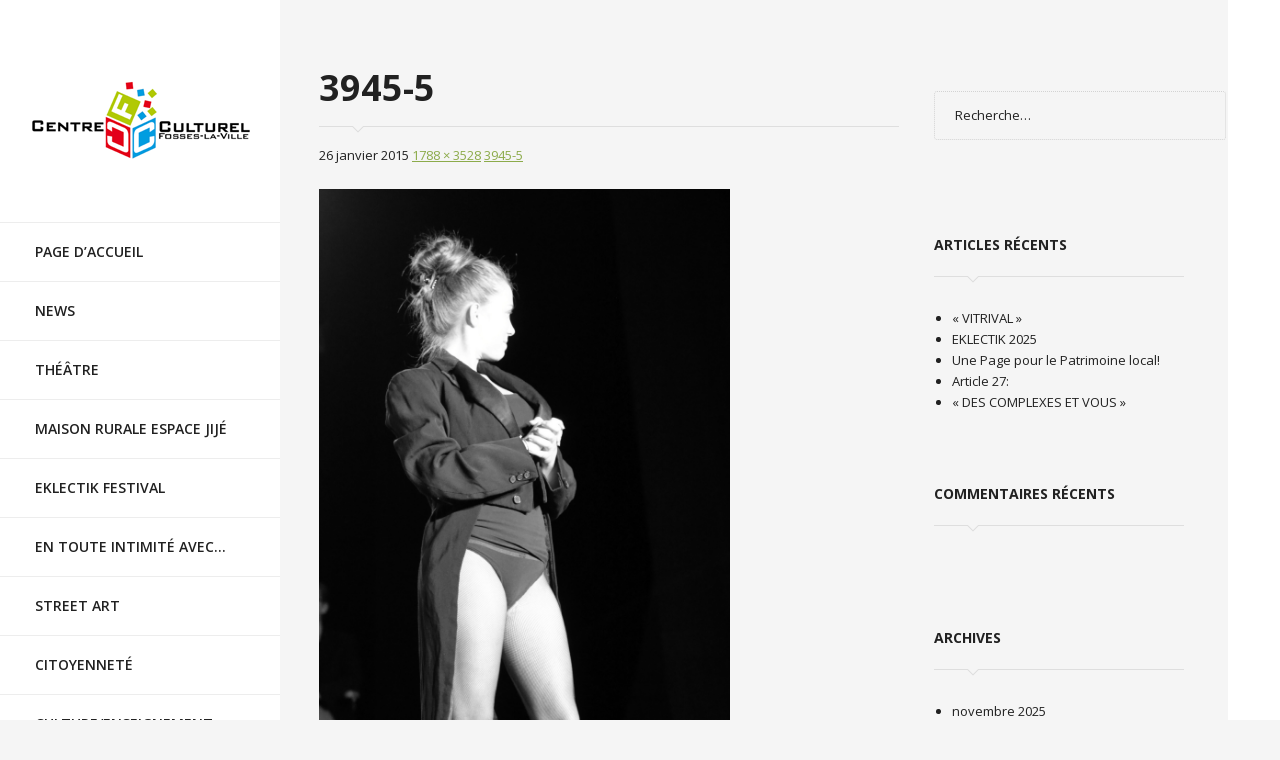

--- FILE ---
content_type: text/html; charset=UTF-8
request_url: http://www.centreculturel-fosses.be/3945-5/
body_size: 8200
content:
<!DOCTYPE html>
<!--[if IE 7]> <html class="no-js ie7" lang="fr-FR"> <![endif]-->
<!--[if IE 8]> <html class="no-js ie8" lang="fr-FR"> <![endif]-->
<!--[if IE 9]> <html class="no-js ie9" lang="fr-FR"> <![endif]-->
<!--[if gt IE 9]><!--> <html class="no-js"  lang="fr-FR"> <!--<![endif]-->
<head>
	<meta charset="UTF-8">
	<meta name="viewport" content="width=device-width">
	<title>3945-5 | Centre culturel de Fosses-la-Ville</title>
	<link rel="profile" href="http://gmpg.org/xfn/11">
	<link rel="pingback" href="http://www.centreculturel-fosses.be/xmlrpc.php">
	<meta http-equiv="X-UA-Compatible" content="IE=edge,chrome=1">
	<!--[if lt IE 9]>
	<script src="http://www.centreculturel-fosses.be/wp-content/themes/bedford/js/html5.js"></script>
	<![endif]-->
	<link rel='dns-prefetch' href='//fonts.googleapis.com' />
<link rel='dns-prefetch' href='//s.w.org' />
<link rel="alternate" type="application/rss+xml" title="Centre culturel de Fosses-la-Ville &raquo; Flux" href="http://www.centreculturel-fosses.be/feed/" />
<link rel="alternate" type="application/rss+xml" title="Centre culturel de Fosses-la-Ville &raquo; Flux des commentaires" href="http://www.centreculturel-fosses.be/comments/feed/" />
<!-- This site uses the Google Analytics by MonsterInsights plugin v7.12.2 - Using Analytics tracking - https://www.monsterinsights.com/ -->
<script type="text/javascript" data-cfasync="false">
	var mi_version         = '7.12.2';
	var mi_track_user      = true;
	var mi_no_track_reason = '';
	
	var disableStr = 'ga-disable-UA-100722161-1';

	/* Function to detect opted out users */
	function __gaTrackerIsOptedOut() {
		return document.cookie.indexOf(disableStr + '=true') > -1;
	}

	/* Disable tracking if the opt-out cookie exists. */
	if ( __gaTrackerIsOptedOut() ) {
		window[disableStr] = true;
	}

	/* Opt-out function */
	function __gaTrackerOptout() {
	  document.cookie = disableStr + '=true; expires=Thu, 31 Dec 2099 23:59:59 UTC; path=/';
	  window[disableStr] = true;
	}

	if ( 'undefined' === typeof gaOptout ) {
		function gaOptout() {
			__gaTrackerOptout();
		}
	}
	
	if ( mi_track_user ) {
		(function(i,s,o,g,r,a,m){i['GoogleAnalyticsObject']=r;i[r]=i[r]||function(){
			(i[r].q=i[r].q||[]).push(arguments)},i[r].l=1*new Date();a=s.createElement(o),
			m=s.getElementsByTagName(o)[0];a.async=1;a.src=g;m.parentNode.insertBefore(a,m)
		})(window,document,'script','//www.google-analytics.com/analytics.js','__gaTracker');

		__gaTracker('create', 'UA-100722161-1', 'auto');
		__gaTracker('set', 'forceSSL', true);
		__gaTracker('require', 'displayfeatures');
		__gaTracker('send','pageview');
	} else {
		console.log( "" );
		(function() {
			/* https://developers.google.com/analytics/devguides/collection/analyticsjs/ */
			var noopfn = function() {
				return null;
			};
			var noopnullfn = function() {
				return null;
			};
			var Tracker = function() {
				return null;
			};
			var p = Tracker.prototype;
			p.get = noopfn;
			p.set = noopfn;
			p.send = noopfn;
			var __gaTracker = function() {
				var len = arguments.length;
				if ( len === 0 ) {
					return;
				}
				var f = arguments[len-1];
				if ( typeof f !== 'object' || f === null || typeof f.hitCallback !== 'function' ) {
					console.log( 'Fonction actuellement pas en cours d’exécution __gaTracker(' + arguments[0] + " ....) parce que vous n’êtes pas suivi·e. " + mi_no_track_reason );
					return;
				}
				try {
					f.hitCallback();
				} catch (ex) {

				}
			};
			__gaTracker.create = function() {
				return new Tracker();
			};
			__gaTracker.getByName = noopnullfn;
			__gaTracker.getAll = function() {
				return [];
			};
			__gaTracker.remove = noopfn;
			window['__gaTracker'] = __gaTracker;
					})();
		}
</script>
<!-- / Google Analytics by MonsterInsights -->
		<script type="text/javascript">
			window._wpemojiSettings = {"baseUrl":"https:\/\/s.w.org\/images\/core\/emoji\/11.2.0\/72x72\/","ext":".png","svgUrl":"https:\/\/s.w.org\/images\/core\/emoji\/11.2.0\/svg\/","svgExt":".svg","source":{"concatemoji":"http:\/\/www.centreculturel-fosses.be\/wp-includes\/js\/wp-emoji-release.min.js?ver=5.1.21"}};
			!function(e,a,t){var n,r,o,i=a.createElement("canvas"),p=i.getContext&&i.getContext("2d");function s(e,t){var a=String.fromCharCode;p.clearRect(0,0,i.width,i.height),p.fillText(a.apply(this,e),0,0);e=i.toDataURL();return p.clearRect(0,0,i.width,i.height),p.fillText(a.apply(this,t),0,0),e===i.toDataURL()}function c(e){var t=a.createElement("script");t.src=e,t.defer=t.type="text/javascript",a.getElementsByTagName("head")[0].appendChild(t)}for(o=Array("flag","emoji"),t.supports={everything:!0,everythingExceptFlag:!0},r=0;r<o.length;r++)t.supports[o[r]]=function(e){if(!p||!p.fillText)return!1;switch(p.textBaseline="top",p.font="600 32px Arial",e){case"flag":return s([55356,56826,55356,56819],[55356,56826,8203,55356,56819])?!1:!s([55356,57332,56128,56423,56128,56418,56128,56421,56128,56430,56128,56423,56128,56447],[55356,57332,8203,56128,56423,8203,56128,56418,8203,56128,56421,8203,56128,56430,8203,56128,56423,8203,56128,56447]);case"emoji":return!s([55358,56760,9792,65039],[55358,56760,8203,9792,65039])}return!1}(o[r]),t.supports.everything=t.supports.everything&&t.supports[o[r]],"flag"!==o[r]&&(t.supports.everythingExceptFlag=t.supports.everythingExceptFlag&&t.supports[o[r]]);t.supports.everythingExceptFlag=t.supports.everythingExceptFlag&&!t.supports.flag,t.DOMReady=!1,t.readyCallback=function(){t.DOMReady=!0},t.supports.everything||(n=function(){t.readyCallback()},a.addEventListener?(a.addEventListener("DOMContentLoaded",n,!1),e.addEventListener("load",n,!1)):(e.attachEvent("onload",n),a.attachEvent("onreadystatechange",function(){"complete"===a.readyState&&t.readyCallback()})),(n=t.source||{}).concatemoji?c(n.concatemoji):n.wpemoji&&n.twemoji&&(c(n.twemoji),c(n.wpemoji)))}(window,document,window._wpemojiSettings);
		</script>
		<style type="text/css">
img.wp-smiley,
img.emoji {
	display: inline !important;
	border: none !important;
	box-shadow: none !important;
	height: 1em !important;
	width: 1em !important;
	margin: 0 .07em !important;
	vertical-align: -0.1em !important;
	background: none !important;
	padding: 0 !important;
}
</style>
	<link rel='stylesheet' id='aqpb-view-css-css'  href='http://www.centreculturel-fosses.be/wp-content/plugins/aqua-page-builder/assets/stylesheets/aqpb-view.css?ver=1768831476' type='text/css' media='all' />
<link rel='stylesheet' id='wp-block-library-css'  href='http://www.centreculturel-fosses.be/wp-includes/css/dist/block-library/style.min.css?ver=5.1.21' type='text/css' media='all' />
<link rel='stylesheet' id='contact-form-7-css'  href='http://www.centreculturel-fosses.be/wp-content/plugins/contact-form-7/includes/css/styles.css?ver=5.1.1' type='text/css' media='all' />
<link rel='stylesheet' id='events-manager-css'  href='http://www.centreculturel-fosses.be/wp-content/plugins/events-manager/includes/css/events_manager.css?ver=5.95' type='text/css' media='all' />
<link rel='stylesheet' id='bedford-opensans-css'  href='//fonts.googleapis.com/css?family=Open+Sans:400,400italic,300,700,600,800' type='text/css' media='all' />
<link rel='stylesheet' id='bedford-style-css'  href='http://www.centreculturel-fosses.be/wp-content/themes/bedford/style.css?ver=5.1.21' type='text/css' media='all' />
<!--[if lt IE 9]>
<link rel='stylesheet' id='bedford-ie-css'  href='http://www.centreculturel-fosses.be/wp-content/themes/bedford/ie.css?ver=5.1.21' type='text/css' media='all' />
<![endif]-->
<script type='text/javascript' src='http://www.centreculturel-fosses.be/wp-includes/js/jquery/jquery.js?ver=1.12.4'></script>
<script type='text/javascript' src='http://www.centreculturel-fosses.be/wp-includes/js/jquery/jquery-migrate.min.js?ver=1.4.1'></script>
<script type='text/javascript'>
/* <![CDATA[ */
var monsterinsights_frontend = {"js_events_tracking":"true","download_extensions":"doc,pdf,ppt,zip,xls,docx,pptx,xlsx","inbound_paths":"[]","home_url":"http:\/\/www.centreculturel-fosses.be","hash_tracking":"false"};
/* ]]> */
</script>
<script type='text/javascript' src='http://www.centreculturel-fosses.be/wp-content/plugins/google-analytics-for-wordpress/assets/js/frontend.min.js?ver=7.12.2'></script>
<script type='text/javascript' src='http://www.centreculturel-fosses.be/wp-includes/js/jquery/ui/core.min.js?ver=1.11.4'></script>
<script type='text/javascript' src='http://www.centreculturel-fosses.be/wp-includes/js/jquery/ui/widget.min.js?ver=1.11.4'></script>
<script type='text/javascript' src='http://www.centreculturel-fosses.be/wp-includes/js/jquery/ui/position.min.js?ver=1.11.4'></script>
<script type='text/javascript' src='http://www.centreculturel-fosses.be/wp-includes/js/jquery/ui/mouse.min.js?ver=1.11.4'></script>
<script type='text/javascript' src='http://www.centreculturel-fosses.be/wp-includes/js/jquery/ui/sortable.min.js?ver=1.11.4'></script>
<script type='text/javascript' src='http://www.centreculturel-fosses.be/wp-includes/js/jquery/ui/datepicker.min.js?ver=1.11.4'></script>
<script type='text/javascript'>
jQuery(document).ready(function(jQuery){jQuery.datepicker.setDefaults({"closeText":"Fermer","currentText":"Aujourd\u2019hui","monthNames":["janvier","f\u00e9vrier","mars","avril","mai","juin","juillet","ao\u00fbt","septembre","octobre","novembre","d\u00e9cembre"],"monthNamesShort":["Jan","F\u00e9v","Mar","Avr","Mai","Juin","Juil","Ao\u00fbt","Sep","Oct","Nov","D\u00e9c"],"nextText":"Suivant","prevText":"Pr\u00e9c\u00e9dent","dayNames":["dimanche","lundi","mardi","mercredi","jeudi","vendredi","samedi"],"dayNamesShort":["dim","lun","mar","mer","jeu","ven","sam"],"dayNamesMin":["D","L","M","M","J","V","S"],"dateFormat":"d MM yy","firstDay":1,"isRTL":false});});
</script>
<script type='text/javascript' src='http://www.centreculturel-fosses.be/wp-includes/js/jquery/ui/menu.min.js?ver=1.11.4'></script>
<script type='text/javascript' src='http://www.centreculturel-fosses.be/wp-includes/js/wp-a11y.min.js?ver=5.1.21'></script>
<script type='text/javascript'>
/* <![CDATA[ */
var uiAutocompleteL10n = {"noResults":"Aucun r\u00e9sultat.","oneResult":"Un r\u00e9sultat trouv\u00e9. Utilisez les fl\u00e8ches haut et bas du clavier pour les parcourir. ","manyResults":"%d r\u00e9sultats trouv\u00e9s. Utilisez les fl\u00e8ches haut et bas du clavier pour les parcourir.","itemSelected":"\u00c9l\u00e9ment s\u00e9lectionn\u00e9."};
/* ]]> */
</script>
<script type='text/javascript' src='http://www.centreculturel-fosses.be/wp-includes/js/jquery/ui/autocomplete.min.js?ver=1.11.4'></script>
<script type='text/javascript' src='http://www.centreculturel-fosses.be/wp-includes/js/jquery/ui/resizable.min.js?ver=1.11.4'></script>
<script type='text/javascript' src='http://www.centreculturel-fosses.be/wp-includes/js/jquery/ui/draggable.min.js?ver=1.11.4'></script>
<script type='text/javascript' src='http://www.centreculturel-fosses.be/wp-includes/js/jquery/ui/button.min.js?ver=1.11.4'></script>
<script type='text/javascript' src='http://www.centreculturel-fosses.be/wp-includes/js/jquery/ui/dialog.min.js?ver=1.11.4'></script>
<script type='text/javascript'>
/* <![CDATA[ */
var EM = {"ajaxurl":"http:\/\/www.centreculturel-fosses.be\/wp-admin\/admin-ajax.php","locationajaxurl":"http:\/\/www.centreculturel-fosses.be\/wp-admin\/admin-ajax.php?action=locations_search","firstDay":"1","locale":"fr","dateFormat":"dd\/mm\/yy","ui_css":"http:\/\/www.centreculturel-fosses.be\/wp-content\/plugins\/events-manager\/includes\/css\/jquery-ui.min.css","show24hours":"1","is_ssl":"","bookingInProgress":"Veuillez patienter pendant que la r\u00e9servation est soumise.","tickets_save":"Enregistrer le billet","bookingajaxurl":"http:\/\/www.centreculturel-fosses.be\/wp-admin\/admin-ajax.php","bookings_export_save":"Exporter les r\u00e9servations","bookings_settings_save":"Enregistrer","booking_delete":"Confirmez-vous vouloir le supprimer\u00a0?","booking_offset":"30","bb_full":"Complet","bb_book":"R\u00e9servez maintenant","bb_booking":"R\u00e9servation\u2026","bb_booked":"R\u00e9servation soumis","bb_error":"R\u00e9servation erreur. R\u00e9essayer\u00a0?","bb_cancel":"Annuler","bb_canceling":"Annulation...","bb_cancelled":"Annul\u00e9","bb_cancel_error":"Annulation erreur. R\u00e9essayer\u00a0?","txt_search":"Recherche","txt_searching":"Recherche en cours...","txt_loading":"Chargement en cours..."};
/* ]]> */
</script>
<script type='text/javascript' src='http://www.centreculturel-fosses.be/wp-content/plugins/events-manager/includes/js/events-manager.js?ver=5.95'></script>
<script type='text/javascript' src='http://www.centreculturel-fosses.be/wp-content/themes/bedford/js/keyboard-image-navigation.js?ver=20130402'></script>
<link rel='https://api.w.org/' href='http://www.centreculturel-fosses.be/wp-json/' />
<link rel="EditURI" type="application/rsd+xml" title="RSD" href="http://www.centreculturel-fosses.be/xmlrpc.php?rsd" />
<link rel="wlwmanifest" type="application/wlwmanifest+xml" href="http://www.centreculturel-fosses.be/wp-includes/wlwmanifest.xml" /> 
<meta name="generator" content="WordPress 5.1.21" />
<link rel='shortlink' href='http://www.centreculturel-fosses.be/?p=2635' />
<link rel="alternate" type="application/json+oembed" href="http://www.centreculturel-fosses.be/wp-json/oembed/1.0/embed?url=http%3A%2F%2Fwww.centreculturel-fosses.be%2F3945-5%2F" />
<link rel="alternate" type="text/xml+oembed" href="http://www.centreculturel-fosses.be/wp-json/oembed/1.0/embed?url=http%3A%2F%2Fwww.centreculturel-fosses.be%2F3945-5%2F&#038;format=xml" />
<!-- Start Fluid Video Embeds Style Tag -->
<style type="text/css">
/* Fluid Video Embeds */
.fve-video-wrapper {
    position: relative;
    overflow: hidden;
    height: 0;
    background-color: transparent;
    padding-bottom: 56.25%;
    margin: 0.5em 0;
}
.fve-video-wrapper iframe,
.fve-video-wrapper object,
.fve-video-wrapper embed {
    position: absolute;
    display: block;
    top: 0;
    left: 0;
    width: 100%;
    height: 100%;
}
.fve-video-wrapper a.hyperlink-image {
    position: relative;
    display: none;
}
.fve-video-wrapper a.hyperlink-image img {
    position: relative;
    z-index: 2;
    width: 100%;
}
.fve-video-wrapper a.hyperlink-image .fve-play-button {
    position: absolute;
    left: 35%;
    top: 35%;
    right: 35%;
    bottom: 35%;
    z-index: 3;
    background-color: rgba(40, 40, 40, 0.75);
    background-size: 100% 100%;
    border-radius: 10px;
}
.fve-video-wrapper a.hyperlink-image:hover .fve-play-button {
    background-color: rgba(0, 0, 0, 0.85);
}
</style>
<!-- End Fluid Video Embeds Style Tag -->
<!-- <meta name="NextGEN" version="3.3.6" /> -->
		<style type="text/css">.recentcomments a{display:inline !important;padding:0 !important;margin:0 !important;}</style>
		
<!-- Jetpack Open Graph Tags -->
<meta property="og:type" content="article" />
<meta property="og:title" content="3945-5" />
<meta property="og:url" content="http://www.centreculturel-fosses.be/3945-5/" />
<meta property="og:description" content="Voir l&rsquo;article pour en savoir plus." />
<meta property="article:published_time" content="2015-01-26T10:40:59+00:00" />
<meta property="article:modified_time" content="2015-01-26T10:40:59+00:00" />
<meta property="og:site_name" content="Centre culturel de Fosses-la-Ville" />
<meta property="og:image" content="http://www.centreculturel-fosses.be/wp-content/uploads/2015/01/3945-5.jpg" />
<meta property="og:locale" content="fr_FR" />
<meta name="twitter:text:title" content="3945-5" />
<meta name="twitter:image" content="http://www.centreculturel-fosses.be/wp-content/uploads/2015/01/3945-5.jpg?w=640" />
<meta name="twitter:card" content="summary_large_image" />
<meta name="twitter:description" content="Voir l&rsquo;article pour en savoir plus." />

<!-- End Jetpack Open Graph Tags -->
</head>

<body class="attachment attachment-template-default single single-attachment postid-2635 attachmentid-2635 attachment-jpeg full-width singular">
	<header class="site-header" role="banner">
									<div id="logo">
				
			<a href="http://www.centreculturel-fosses.be/" class="logo" rel="home">
									<img src="http://www.centreculturel-fosses.be/wp-content/uploads/2014/12/logocc.png" alt="Centre culturel de Fosses-la-Ville Logo"/>
								
									<span class="screen-reader-text"">Centre culturel de Fosses-la-Ville</span>
							</a>
			
					</div><!-- #logo -->
				
						
		<!-- start navigation -->
		<div class="centered">
			<div id="nav-button"> <a href="#"><span class="nav-bar"></span><span class="nav-bar"></span><span class="nav-bar"></span></a> </div>
		</div>
		<div id="responsive-nav">
			<nav id="options" class="clearfix" role="navigation">
				<a class="screen-reader-text skip-link" href="#main">Skip to content</a>
				<ul id="nav" class="nav-menu"><li id="menu-item-2398" class="menu-item menu-item-type-post_type menu-item-object-page menu-item-home menu-item-2398"><a href="http://www.centreculturel-fosses.be/">Page d&rsquo;accueil</a></li>
<li id="menu-item-2392" class="menu-item menu-item-type-post_type menu-item-object-page current_page_parent menu-item-2392"><a href="http://www.centreculturel-fosses.be/our-blog/">News</a></li>
<li id="menu-item-2396" class="menu-item menu-item-type-post_type menu-item-object-page menu-item-has-children menu-item-2396"><a href="http://www.centreculturel-fosses.be/theatre/">Théâtre</a>
<ul class="sub-menu">
	<li id="menu-item-2511" class="menu-item menu-item-type-post_type menu-item-object-page menu-item-2511"><a href="http://www.centreculturel-fosses.be/sexprimer-par-le-theatre-2/">S’exprimer par le théâtre</a></li>
	<li id="menu-item-2403" class="menu-item menu-item-type-post_type menu-item-object-page menu-item-2403"><a href="http://www.centreculturel-fosses.be/diffusion/">Racontons la scène: 2006 à 2019</a></li>
	<li id="menu-item-2414" class="menu-item menu-item-type-post_type menu-item-object-page menu-item-2414"><a href="http://www.centreculturel-fosses.be/troupe-de-theatre-ados-de-fosses/">T.T.A.F</a></li>
	<li id="menu-item-5847" class="menu-item menu-item-type-post_type menu-item-object-page menu-item-5847"><a href="http://www.centreculturel-fosses.be/theatre/atelier-improados/">ATELIERS D’EXPLORATION THÉÂTRALE ADOS 12-15 ANS</a></li>
	<li id="menu-item-2415" class="menu-item menu-item-type-post_type menu-item-object-page menu-item-2415"><a href="http://www.centreculturel-fosses.be/theatre-atelier-enfants/">Théâtre atelier enfants</a></li>
	<li id="menu-item-6082" class="menu-item menu-item-type-post_type menu-item-object-page menu-item-6082"><a href="http://www.centreculturel-fosses.be/theatre-action/">Théâtre Action</a></li>
</ul>
</li>
<li id="menu-item-7713" class="menu-item menu-item-type-post_type menu-item-object-page menu-item-7713"><a href="http://www.centreculturel-fosses.be/maison-rurale-espace-jije/">Maison rurale Espace Jijé</a></li>
<li id="menu-item-8479" class="menu-item menu-item-type-post_type menu-item-object-page menu-item-8479"><a href="http://www.centreculturel-fosses.be/eklectik-festival/">EKLECTIK festival</a></li>
<li id="menu-item-7717" class="menu-item menu-item-type-post_type menu-item-object-page menu-item-7717"><a href="http://www.centreculturel-fosses.be/en-toute-intimite-avec/">En toute intimité avec…</a></li>
<li id="menu-item-6031" class="menu-item menu-item-type-post_type menu-item-object-page menu-item-has-children menu-item-6031"><a href="http://www.centreculturel-fosses.be/street-art/">Street Art</a>
<ul class="sub-menu">
	<li id="menu-item-6032" class="menu-item menu-item-type-post_type menu-item-object-page menu-item-6032"><a href="http://www.centreculturel-fosses.be/atelier-hip-hop/">Atelier HIP HOP</a></li>
</ul>
</li>
<li id="menu-item-2400" class="menu-item menu-item-type-post_type menu-item-object-page menu-item-has-children menu-item-2400"><a href="http://www.centreculturel-fosses.be/citoyennete/">Citoyenneté</a>
<ul class="sub-menu">
	<li id="menu-item-2514" class="menu-item menu-item-type-post_type menu-item-object-page menu-item-2514"><a href="http://www.centreculturel-fosses.be/conseil-communal-des-enfants/">Conseil Communal des Enfants</a></li>
	<li id="menu-item-2517" class="menu-item menu-item-type-post_type menu-item-object-page menu-item-2517"><a href="http://www.centreculturel-fosses.be/nouveau-messager/">« Le nouveau Messager » Mensuel citoyen</a></li>
	<li id="menu-item-5495" class="menu-item menu-item-type-post_type menu-item-object-page menu-item-5495"><a href="http://www.centreculturel-fosses.be/plateforme-jeunesse/">Jeunesse</a></li>
</ul>
</li>
<li id="menu-item-2393" class="menu-item menu-item-type-post_type menu-item-object-page menu-item-has-children menu-item-2393"><a href="http://www.centreculturel-fosses.be/enseignement/">Culture/Enseignement</a>
<ul class="sub-menu">
	<li id="menu-item-2657" class="menu-item menu-item-type-post_type menu-item-object-page menu-item-2657"><a href="http://www.centreculturel-fosses.be/parcours-culture/">Parcours Culture</a></li>
	<li id="menu-item-2412" class="menu-item menu-item-type-post_type menu-item-object-page menu-item-2412"><a href="http://www.centreculturel-fosses.be/theatre-a-lecole/">Théâtre à l&rsquo;école</a></li>
</ul>
</li>
<li id="menu-item-2395" class="menu-item menu-item-type-post_type menu-item-object-page menu-item-2395"><a href="http://www.centreculturel-fosses.be/medias/">Médias</a></li>
<li id="menu-item-2390" class="menu-item menu-item-type-post_type menu-item-object-page menu-item-has-children menu-item-2390"><a href="http://www.centreculturel-fosses.be/qui-sommes-nous/">Qui sommes-nous</a>
<ul class="sub-menu">
	<li id="menu-item-2529" class="menu-item menu-item-type-post_type menu-item-object-page menu-item-2529"><a href="http://www.centreculturel-fosses.be/le-centre-culturel/">Le Centre culturel</a></li>
	<li id="menu-item-3416" class="menu-item menu-item-type-post_type menu-item-object-page menu-item-3416"><a href="http://www.centreculturel-fosses.be/lequipe-2/">L&rsquo;équipe</a></li>
	<li id="menu-item-2535" class="menu-item menu-item-type-post_type menu-item-object-page menu-item-2535"><a href="http://www.centreculturel-fosses.be/le-conseil-dorientation/">Le Conseil d&rsquo;orientation</a></li>
	<li id="menu-item-2538" class="menu-item menu-item-type-post_type menu-item-object-page menu-item-2538"><a href="http://www.centreculturel-fosses.be/c-administration-et-a-generale/">Conseil d&rsquo;administration et assemblée générale</a></li>
</ul>
</li>
<li id="menu-item-2830" class="menu-item menu-item-type-post_type menu-item-object-page menu-item-2830"><a href="http://www.centreculturel-fosses.be/contact-2/">Contact</a></li>
</ul>			</nav>
			<!-- end nav -->
			<div id="bottom" class="centered">
				<ul class="social clearfix">
										<li class="facebook">
						<a href="https://www.facebook.com/pages/Centre-Culturel-de-lentit%C3%A9-fossoise/846691822018526?" target="_blank">
							Visit ourfacebookAccount						</a></li>
									</ul>
				<div class="site-info">
					<p class="small">
						Centre culturel de<br>
l'entité fossoise asbl<br>
22, rue Donat Masson<br>
5070 Fosses-la-Ville<br>
071/ 12.12.40<br>						
					</p>
				</div><!-- .site-info -->
			</div>
		</div>
	</header><!-- end header -->

<div id="main" class="site-main">
	<div class="container container-main clearfix">
		<div id="main-content" class="clearfix two-columns" role="main">

				<article id="post-2635" class="post-2635 attachment type-attachment status-inherit hentry entry-element">
				<header class="entry-header">
					<h1 class="entry-title">3945-5</h1>
					<div class="entry-meta">

						<span class="entry-date"><time class="entry-date" datetime="2015-01-26T11:40:59+01:00">26 janvier 2015</time></span>

						<span class="full-size-link"><a href="http://www.centreculturel-fosses.be/wp-content/uploads/2015/01/3945-5.jpg">1788 &times; 3528</a></span>

						<span class="parent-post-link"><a href="http://www.centreculturel-fosses.be/3945-5/" rel="gallery">3945-5</a></span>
											</div><!-- .entry-meta -->
				</header><!-- .entry-header -->

				<div class="entry-content">
					<div class="entry-attachment">
						<div class="attachment">
							<a href="http://www.centreculturel-fosses.be/3945-7/" rel="attachment"><img width="411" height="810" src="http://www.centreculturel-fosses.be/wp-content/uploads/2015/01/3945-5.jpg" class="attachment-810x810 size-810x810" alt="" /></a>						</div><!-- .attachment -->

											</div><!-- .entry-attachment -->

									</div><!-- .entry-content -->
			</article><!-- #post-## -->

			<nav id="image-navigation" class="navigation image-navigation">
				<div class="nav-links">
				<a href='http://www.centreculturel-fosses.be/3945-4/'><div class="previous-image">Previous Image</div></a>				<a href='http://www.centreculturel-fosses.be/3945-7/'><div class="next-image">Next Image</div></a>				</div><!-- .nav-links -->
			</nav><!-- #image-navigation -->

			
<div id="comments" class="comments-area">

		</div><!-- #comments -->

		
		</div>  <!-- #main-content -->
			<aside id="primary-sidebar" class="primary-sidebar widget-area clearfix" role="complementary">
		<section id="search-2" class="col1-3 clearfix auto margin-left widget widget_search"><form role="search" method="get" class="search-form" action="http://www.centreculturel-fosses.be/">
				<label>
					<span class="screen-reader-text">Rechercher :</span>
					<input type="search" class="search-field" placeholder="Recherche&hellip;" value="" name="s" />
				</label>
				<input type="submit" class="search-submit" value="Rechercher" />
			</form></section>		<section id="recent-posts-2" class="col1-3 clearfix auto margin-left widget widget_recent_entries">		<h2 class="widget-title">Articles récents</h2>		<ul>
											<li>
					<a href="http://www.centreculturel-fosses.be/vitrival/">« VITRIVAL »</a>
									</li>
											<li>
					<a href="http://www.centreculturel-fosses.be/eklectik-2025/">EKLECTIK 2025</a>
									</li>
											<li>
					<a href="http://www.centreculturel-fosses.be/une-page-pour-le-patrimoine-local/">Une Page pour le Patrimoine local!</a>
									</li>
											<li>
					<a href="http://www.centreculturel-fosses.be/article-27/">Article 27:</a>
									</li>
											<li>
					<a href="http://www.centreculturel-fosses.be/des-complexes/">« DES COMPLEXES ET VOUS »</a>
									</li>
					</ul>
		</section><section id="recent-comments-2" class="col1-3 clearfix auto margin-left widget widget_recent_comments"><h2 class="widget-title">Commentaires récents</h2><ul id="recentcomments"></ul></section><section id="archives-2" class="col1-3 clearfix auto margin-left widget widget_archive"><h2 class="widget-title">Archives</h2>		<ul>
				<li><a href='http://www.centreculturel-fosses.be/2025/11/'>novembre 2025</a></li>
	<li><a href='http://www.centreculturel-fosses.be/2024/10/'>octobre 2024</a></li>
	<li><a href='http://www.centreculturel-fosses.be/2024/07/'>juillet 2024</a></li>
	<li><a href='http://www.centreculturel-fosses.be/2024/06/'>juin 2024</a></li>
	<li><a href='http://www.centreculturel-fosses.be/2024/04/'>avril 2024</a></li>
	<li><a href='http://www.centreculturel-fosses.be/2024/03/'>mars 2024</a></li>
	<li><a href='http://www.centreculturel-fosses.be/2024/02/'>février 2024</a></li>
	<li><a href='http://www.centreculturel-fosses.be/2023/07/'>juillet 2023</a></li>
	<li><a href='http://www.centreculturel-fosses.be/2023/06/'>juin 2023</a></li>
	<li><a href='http://www.centreculturel-fosses.be/2023/02/'>février 2023</a></li>
	<li><a href='http://www.centreculturel-fosses.be/2023/01/'>janvier 2023</a></li>
	<li><a href='http://www.centreculturel-fosses.be/2022/12/'>décembre 2022</a></li>
	<li><a href='http://www.centreculturel-fosses.be/2022/10/'>octobre 2022</a></li>
	<li><a href='http://www.centreculturel-fosses.be/2022/09/'>septembre 2022</a></li>
	<li><a href='http://www.centreculturel-fosses.be/2022/06/'>juin 2022</a></li>
	<li><a href='http://www.centreculturel-fosses.be/2022/05/'>mai 2022</a></li>
	<li><a href='http://www.centreculturel-fosses.be/2022/03/'>mars 2022</a></li>
	<li><a href='http://www.centreculturel-fosses.be/2022/02/'>février 2022</a></li>
	<li><a href='http://www.centreculturel-fosses.be/2021/11/'>novembre 2021</a></li>
	<li><a href='http://www.centreculturel-fosses.be/2021/10/'>octobre 2021</a></li>
	<li><a href='http://www.centreculturel-fosses.be/2021/09/'>septembre 2021</a></li>
	<li><a href='http://www.centreculturel-fosses.be/2021/08/'>août 2021</a></li>
	<li><a href='http://www.centreculturel-fosses.be/2021/07/'>juillet 2021</a></li>
	<li><a href='http://www.centreculturel-fosses.be/2021/05/'>mai 2021</a></li>
	<li><a href='http://www.centreculturel-fosses.be/2020/09/'>septembre 2020</a></li>
	<li><a href='http://www.centreculturel-fosses.be/2020/04/'>avril 2020</a></li>
	<li><a href='http://www.centreculturel-fosses.be/2019/09/'>septembre 2019</a></li>
	<li><a href='http://www.centreculturel-fosses.be/2019/06/'>juin 2019</a></li>
	<li><a href='http://www.centreculturel-fosses.be/2018/10/'>octobre 2018</a></li>
	<li><a href='http://www.centreculturel-fosses.be/2018/09/'>septembre 2018</a></li>
	<li><a href='http://www.centreculturel-fosses.be/2018/05/'>mai 2018</a></li>
	<li><a href='http://www.centreculturel-fosses.be/2018/04/'>avril 2018</a></li>
	<li><a href='http://www.centreculturel-fosses.be/2017/12/'>décembre 2017</a></li>
	<li><a href='http://www.centreculturel-fosses.be/2017/08/'>août 2017</a></li>
	<li><a href='http://www.centreculturel-fosses.be/2017/05/'>mai 2017</a></li>
	<li><a href='http://www.centreculturel-fosses.be/2017/04/'>avril 2017</a></li>
	<li><a href='http://www.centreculturel-fosses.be/2016/07/'>juillet 2016</a></li>
	<li><a href='http://www.centreculturel-fosses.be/2016/05/'>mai 2016</a></li>
	<li><a href='http://www.centreculturel-fosses.be/2015/11/'>novembre 2015</a></li>
	<li><a href='http://www.centreculturel-fosses.be/2015/06/'>juin 2015</a></li>
	<li><a href='http://www.centreculturel-fosses.be/2015/05/'>mai 2015</a></li>
		</ul>
			</section><section id="categories-2" class="col1-3 clearfix auto margin-left widget widget_categories"><h2 class="widget-title">Catégories</h2>		<ul>
				<li class="cat-item cat-item-2"><a href="http://www.centreculturel-fosses.be/category/news/" >News</a>
</li>
		</ul>
			</section><section id="meta-2" class="col1-3 clearfix auto margin-left widget widget_meta"><h2 class="widget-title">Méta</h2>			<ul>
						<li><a href="http://www.centreculturel-fosses.be/wp-login.php">Connexion</a></li>
			<li><a href="http://www.centreculturel-fosses.be/feed/">Flux <abbr title="Really Simple Syndication">RSS</abbr> des articles</a></li>
			<li><a href="http://www.centreculturel-fosses.be/comments/feed/"><abbr title="Really Simple Syndication">RSS</abbr> des commentaires</a></li>
			<li><a href="https://wpfr.net" title="Propulsé par WordPress, plate-forme de publication personnelle sémantique de pointe.">Site de WordPress-FR</a></li>			</ul>
			</section>		</aside><!-- #primary-sidebar -->
	</div><!-- .container -->
</div><!-- #main -->
<div id="right-background"></div>
<!-- BACK TO TOP BUTTON -->
<div id="backtotop">
  <ul>
    <li><a id="toTop" href="#" onClick="return false">Back to Top</a></li>
  </ul>
</div>
<!-- ngg_resource_manager_marker --><script type='text/javascript' src='http://www.centreculturel-fosses.be/wp-content/plugins/aqua-page-builder/assets/javascripts/aqpb-view.js?ver=1768831476'></script>
<script type='text/javascript'>
/* <![CDATA[ */
var wpcf7 = {"apiSettings":{"root":"http:\/\/www.centreculturel-fosses.be\/wp-json\/contact-form-7\/v1","namespace":"contact-form-7\/v1"}};
/* ]]> */
</script>
<script type='text/javascript' src='http://www.centreculturel-fosses.be/wp-content/plugins/contact-form-7/includes/js/scripts.js?ver=5.1.1'></script>
<script type='text/javascript' src='http://www.centreculturel-fosses.be/wp-content/themes/bedford/js/plunins-and-functions.js?ver=20140819'></script>
<script type='text/javascript' src='http://www.centreculturel-fosses.be/wp-includes/js/wp-embed.min.js?ver=5.1.21'></script>
</body>
</html>

--- FILE ---
content_type: application/javascript
request_url: http://www.centreculturel-fosses.be/wp-content/themes/bedford/js/keyboard-image-navigation.js?ver=20130402
body_size: 295
content:
/**
 * Bedford keyboard support for image navigation.
 */
( function( $ ) {
	$( document ).on( 'keydown.bedford', function( e ) {
		var url = false;

		// Left arrow key code.
		if ( e.which === 37 ) {
			url = $( '.previous-image a' ).attr( 'href' );

		// Right arrow key code.
		} else if ( e.which === 39 ) {
			url = $( '.entry-attachment a' ).attr( 'href' );
		}

		if ( url && ( !$( 'textarea, input' ).is( ':focus' ) ) ) {
			window.location = url;
		}
	} );
} )( jQuery );

--- FILE ---
content_type: text/plain
request_url: https://www.google-analytics.com/j/collect?v=1&_v=j102&a=1753296760&t=pageview&_s=1&dl=http%3A%2F%2Fwww.centreculturel-fosses.be%2F3945-5%2F&ul=en-us%40posix&dt=3945-5%20%7C%20Centre%20culturel%20de%20Fosses-la-Ville&sr=1280x720&vp=1280x720&_u=YGBAgUABCAAAACAAI~&jid=163261362&gjid=2086712907&cid=102485865.1768831478&tid=UA-100722161-1&_gid=1377323040.1768831478&_slc=1&z=266802697
body_size: -289
content:
2,cG-L9CMBZZR85